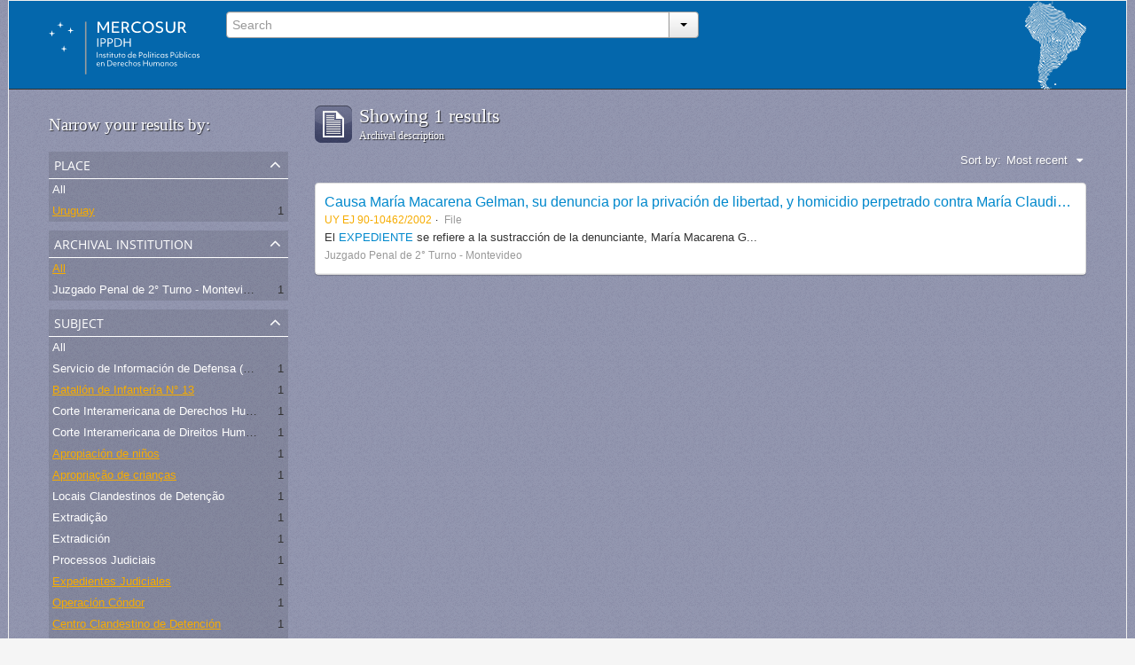

--- FILE ---
content_type: text/html; charset=utf-8
request_url: http://atom.ippdh.mercosur.int/index.php/informationobject/browse?subjects=3507%2C966%2C3508%2C6245%2C2354%2C2844%2C3297&places=1018&sort=lastUpdated&sf_culture=en&%3Blimit=10&%3Bsort=alphabetic&limit=10
body_size: 4476
content:
<!DOCTYPE html>
<html lang="en" dir="ltr">
  <head>
    <meta http-equiv="Content-Type" content="text/html; charset=utf-8" />
<meta http-equiv="X-Ua-Compatible" content="IE=edge,chrome=1" />
    <meta name="title" content="Guía de Archivos y Fondos Documentales" />
<meta name="description" content="Vinculados con las graves violaciones a los derechos humanos ocurridas en el marco de las coordinaciones represivas del Cono Sur." />
<meta name="viewport" content="initial-scale=1.0, user-scalable=no" />
    <title>Guía de Archivos y Fondos Documentales</title>
    <link rel="shortcut icon" href="/2favicon.ico"/>
    <link media="screen" href="/plugins/arIppdhPlugin/css/min.css" rel="stylesheet" type="text/css" />
            <script src="/vendor/jquery.js" type="text/javascript"></script>
<script src="/plugins/sfDrupalPlugin/vendor/drupal/misc/drupal.js" type="text/javascript"></script>
<script src="/vendor/yui/yahoo-dom-event/yahoo-dom-event.js" type="text/javascript"></script>
<script src="/vendor/yui/element/element-min.js" type="text/javascript"></script>
<script src="/vendor/yui/button/button-min.js" type="text/javascript"></script>
<script src="/vendor/yui/container/container_core-min.js" type="text/javascript"></script>
<script src="/vendor/yui/menu/menu-min.js" type="text/javascript"></script>
<script src="/vendor/modernizr.js" type="text/javascript"></script>
<script src="/vendor/jquery-ui.js" type="text/javascript"></script>
<script src="/vendor/jquery.expander.js" type="text/javascript"></script>
<script src="/vendor/jquery.masonry.js" type="text/javascript"></script>
<script src="/vendor/jquery.imagesloaded.js" type="text/javascript"></script>
<script src="/vendor/bootstrap/js/bootstrap.js" type="text/javascript"></script>
<script src="/vendor/URI.js" type="text/javascript"></script>
<script src="/js/qubit.js" type="text/javascript"></script>
<script src="/js/treeView.js" type="text/javascript"></script>
<script src="/plugins/sfDrupalPlugin/vendor/drupal/misc/jquery.once.js" type="text/javascript"></script>
<script src="/plugins/sfDrupalPlugin/vendor/drupal/misc/tableheader.js" type="text/javascript"></script>
<script src="/js/dominion.js" type="text/javascript"></script>
	<!-- CSS INCLUÍDO POR DHION -->
  
  <style type="text/css">
	body{font-family: arial, helvetica, tahoma; margin: 0 auto; max-width: 1260px;}
	#top-bar {background-color: #fff;}
	#search-bar #search-form-wrapper input {background-color: #f8f8f8;}
	input, button, select, textarea {font-family: arial, helvetica, tahoma;}
	.search-popover {font-family: arial, helvetica, tahoma;}
	#site-slogan {background-color: #064372; color: #D9E6EA; height: 35px}
	#site-slogan span {line-height: 35px;}
	#browse-menu>a {background-color: #064372;}
	#user-menu .top-item {background-color: #064372;}

  </style>
  <script type="text/javascript">
//<![CDATA[
jQuery.extend(Qubit, {"relativeUrlRoot":""});
//]]>
</script></head>
  <body class="yui-skin-sam informationobject browse" style="border: solid 1px #efefef;background-color: whitesmoke;">

    
<div id="header">
  <div class="container">
    <div id="header-lvl1">
      <div class="row">
        <div id="logo-and-name" class="span2">
          <a rel="home" href="/index.php/" title=""><img src="/plugins/arIppdhPlugin/images/logo.svg" /></a>        </div>
        <div id="header-search" class="span4">
          <div id="search-form-wrapper">

  <form action="/index.php/search" data-autocomplete="/index.php/search/autocomplete">

    <div class="input-append">

              <input type="text" name="query" value="" placeholder="Search"/>
      
      <div class="btn-group">
        <button class="btn dropdown-toggle" data-toggle="dropdown">
          <span class="caret"></span>
        </button>
                          <ul class="dropdown-menu pull-right">
                                                                  <li>
                  <a href="/index.php/informationobject/browse">
                                          <img width="42" height="42" src="/images/icons-large/icon-archival.png" />                                        Archival descriptions                  </a>
                </li>
                              <li>
                  <a href="/index.php/actor/browse">
                                          <img width="42" height="42" src="/images/icons-large/icon-people.png" />                                        Authority records                  </a>
                </li>
                              <li>
                  <a href="/index.php/repository/browse">
                                          <img width="42" height="42" src="/images/icons-large/icon-institutions.png" />                                        Archival institutions                  </a>
                </li>
                              <li>
                  <a href="/index.php/normativas_acceso">
                                        Normativas de Acceso                  </a>
                </li>
                              <li>
                  <a href="/index.php/procesos_judiciales">
                                        Procesos Judiciales                  </a>
                </li>
                                      <li class="divider"></li>
            <li class="advanced-search">
              <a href="/index.php/search/advanced">
                <i class="icon-zoom-in"></i>
                Advanced search              </a>
            </li>
          </ul>
                </div>

    </div>

    <div id="search-realm" class="search-popover">

      
        <div>
          <label>
                          <input name="repos" type="radio" value checked="checked" data-placeholder="Search">
                        Global search          </label>
        </div>

        
        
      
      <div class="search-realm-advanced">
        <a href="/index.php/search/advanced">
          Advanced search&nbsp;&raquo;
        </a>
      </div>

    </div>

  </form>

</div>
        </div>
        <div class="span6">
          <a id="header-council" href="#"><img width="69" height="100" src="/plugins/arIppdhPlugin/images/identidad.png" /></a>
        </div>
      </div>
    </div>
  </div>
</div>
    
    <div id="wrapper" class="container">

      <div class="row">

        <div class="span3">

          <div id="sidebar">

              <section id="facets">

    <div class="visible-phone facets-header">
      <a class="x-btn btn-wide">
        <i class="icon-filter"></i>
        Filters      </a>
    </div>

    <div class="content">

      <h3>Narrow your results by:</h3>

      		
		
	  <section class="facet open">

  <div class="facet-header">
    <p>Place</p>
  </div>

  <div class="facet-body" id="#facet-places">

    <ul>

              <li>
              <a href="/index.php/informationobject/browse?subjects=3507%2C966%2C3508%2C6245%2C2354%2C2844%2C3297&amp;sort=lastUpdated&amp;sf_culture=en&amp;%3Blimit=10&amp;%3Bsort=alphabetic&amp;limit=10" title="All">All</a>      </li>

                        <li class="active">
            <a href="/index.php/informationobject/browse?places=&amp;subjects=3507%2C966%2C3508%2C6245%2C2354%2C2844%2C3297&amp;sort=lastUpdated&amp;sf_culture=en&amp;%3Blimit=10&amp;%3Bsort=alphabetic&amp;limit=10" title="Uruguay">Uruguay</a>            <span class="facet-count">1</span>
          </li>
              
    </ul>

  </div>

</section>
		

        <section class="facet">

  <div class="facet-header">
    <p>Archival institution</p>
  </div>

  <div class="facet-body" id="#facet-repository">

    <ul>

              <li class="active">
              <a href="/index.php/informationobject/browse?subjects=3507%2C966%2C3508%2C6245%2C2354%2C2844%2C3297&amp;places=1018&amp;sort=lastUpdated&amp;sf_culture=en&amp;%3Blimit=10&amp;%3Bsort=alphabetic&amp;limit=10" title="All">All</a>      </li>

                        <li >
            <a href="/index.php/informationobject/browse?repos=1830&amp;subjects=3507%2C966%2C3508%2C6245%2C2354%2C2844%2C3297&amp;places=1018&amp;sort=lastUpdated&amp;sf_culture=en&amp;%3Blimit=10&amp;%3Bsort=alphabetic&amp;limit=10" title="Juzgado Penal de 2° Turno - Montevideo">Juzgado Penal de 2° Turno - Montevideo</a>            <span class="facet-count">1</span>
          </li>
              
    </ul>

  </div>

</section>

      
      
<!-- EU TIREI DAQUI O FACET "LUGAR" E COLOQUEI ANTES DA "INSTITUIÇÃO DEPOSITÁRIA" ACIMA -->

        <section class="facet open">

  <div class="facet-header">
    <p>Subject</p>
  </div>

  <div class="facet-body" id="#facet-subjects">

    <ul>

              <li>
              <a href="/index.php/informationobject/browse?places=1018&amp;sort=lastUpdated&amp;sf_culture=en&amp;%3Blimit=10&amp;%3Bsort=alphabetic&amp;limit=10" title="All">All</a>      </li>

                        <li >
            <a href="/index.php/informationobject/browse?subjects=3507%2C966%2C3508%2C6245%2C2354%2C2844%2C3297%2C6246&amp;places=1018&amp;sort=lastUpdated&amp;sf_culture=en&amp;%3Blimit=10&amp;%3Bsort=alphabetic&amp;limit=10" title="Servicio de Información de Defensa (SID) - Uruguay">Servicio de Información de Defensa (SID) - Uruguay</a>            <span class="facet-count">1</span>
          </li>
                  <li class="active">
            <a href="/index.php/informationobject/browse?subjects=3507%2C966%2C3508%2C2354%2C2844%2C3297&amp;places=1018&amp;sort=lastUpdated&amp;sf_culture=en&amp;%3Blimit=10&amp;%3Bsort=alphabetic&amp;limit=10" title="Batallón de Infantería N° 13">Batallón de Infantería N° 13</a>            <span class="facet-count">1</span>
          </li>
                  <li >
            <a href="/index.php/informationobject/browse?subjects=3507%2C966%2C3508%2C6245%2C2354%2C2844%2C3297%2C4159&amp;places=1018&amp;sort=lastUpdated&amp;sf_culture=en&amp;%3Blimit=10&amp;%3Bsort=alphabetic&amp;limit=10" title="Corte Interamericana de Derechos Humanos">Corte Interamericana de Derechos Humanos</a>            <span class="facet-count">1</span>
          </li>
                  <li >
            <a href="/index.php/informationobject/browse?subjects=3507%2C966%2C3508%2C6245%2C2354%2C2844%2C3297%2C4157&amp;places=1018&amp;sort=lastUpdated&amp;sf_culture=en&amp;%3Blimit=10&amp;%3Bsort=alphabetic&amp;limit=10" title="Corte Interamericana de Direitos Humanos">Corte Interamericana de Direitos Humanos</a>            <span class="facet-count">1</span>
          </li>
                  <li class="active">
            <a href="/index.php/informationobject/browse?subjects=3507%2C966%2C6245%2C2354%2C2844%2C3297&amp;places=1018&amp;sort=lastUpdated&amp;sf_culture=en&amp;%3Blimit=10&amp;%3Bsort=alphabetic&amp;limit=10" title="Apropiación de niños">Apropiación de niños</a>            <span class="facet-count">1</span>
          </li>
                  <li class="active">
            <a href="/index.php/informationobject/browse?subjects=966%2C3508%2C6245%2C2354%2C2844%2C3297&amp;places=1018&amp;sort=lastUpdated&amp;sf_culture=en&amp;%3Blimit=10&amp;%3Bsort=alphabetic&amp;limit=10" title="Apropriação de crianças">Apropriação de crianças</a>            <span class="facet-count">1</span>
          </li>
                  <li >
            <a href="/index.php/informationobject/browse?subjects=3507%2C966%2C3508%2C6245%2C2354%2C2844%2C3297%2C3305&amp;places=1018&amp;sort=lastUpdated&amp;sf_culture=en&amp;%3Blimit=10&amp;%3Bsort=alphabetic&amp;limit=10" title="Locais Clandestinos de Detenção">Locais Clandestinos de Detenção</a>            <span class="facet-count">1</span>
          </li>
                  <li >
            <a href="/index.php/informationobject/browse?subjects=3507%2C966%2C3508%2C6245%2C2354%2C2844%2C3297%2C3304&amp;places=1018&amp;sort=lastUpdated&amp;sf_culture=en&amp;%3Blimit=10&amp;%3Bsort=alphabetic&amp;limit=10" title="Extradição">Extradição</a>            <span class="facet-count">1</span>
          </li>
                  <li >
            <a href="/index.php/informationobject/browse?subjects=3507%2C966%2C3508%2C6245%2C2354%2C2844%2C3297%2C3302&amp;places=1018&amp;sort=lastUpdated&amp;sf_culture=en&amp;%3Blimit=10&amp;%3Bsort=alphabetic&amp;limit=10" title="Extradición">Extradición</a>            <span class="facet-count">1</span>
          </li>
                  <li >
            <a href="/index.php/informationobject/browse?subjects=3507%2C966%2C3508%2C6245%2C2354%2C2844%2C3297%2C3298&amp;places=1018&amp;sort=lastUpdated&amp;sf_culture=en&amp;%3Blimit=10&amp;%3Bsort=alphabetic&amp;limit=10" title="Processos Judiciais">Processos Judiciais</a>            <span class="facet-count">1</span>
          </li>
                  <li class="active">
            <a href="/index.php/informationobject/browse?subjects=3507%2C966%2C3508%2C6245%2C2354%2C2844&amp;places=1018&amp;sort=lastUpdated&amp;sf_culture=en&amp;%3Blimit=10&amp;%3Bsort=alphabetic&amp;limit=10" title="Expedientes Judiciales">Expedientes Judiciales</a>            <span class="facet-count">1</span>
          </li>
                  <li class="active">
            <a href="/index.php/informationobject/browse?subjects=3507%2C966%2C3508%2C6245%2C2354%2C3297&amp;places=1018&amp;sort=lastUpdated&amp;sf_culture=en&amp;%3Blimit=10&amp;%3Bsort=alphabetic&amp;limit=10" title="Operación Cóndor">Operación Cóndor</a>            <span class="facet-count">1</span>
          </li>
                  <li class="active">
            <a href="/index.php/informationobject/browse?subjects=3507%2C966%2C3508%2C6245%2C2844%2C3297&amp;places=1018&amp;sort=lastUpdated&amp;sf_culture=en&amp;%3Blimit=10&amp;%3Bsort=alphabetic&amp;limit=10" title="Centro Clandestino de Detención">Centro Clandestino de Detención</a>            <span class="facet-count">1</span>
          </li>
                  <li class="active">
            <a href="/index.php/informationobject/browse?subjects=3507%2C3508%2C6245%2C2354%2C2844%2C3297&amp;places=1018&amp;sort=lastUpdated&amp;sf_culture=en&amp;%3Blimit=10&amp;%3Bsort=alphabetic&amp;limit=10" title="Operação Condor">Operação Condor</a>            <span class="facet-count">1</span>
          </li>
              
    </ul>

  </div>

</section>

        <section class="facet">

  <div class="facet-header">
    <p>Level of description</p>
  </div>

  <div class="facet-body" id="#facet-levelOfDescription">

    <ul>

              <li class="active">
              <a href="/index.php/informationobject/browse?subjects=3507%2C966%2C3508%2C6245%2C2354%2C2844%2C3297&amp;places=1018&amp;sort=lastUpdated&amp;sf_culture=en&amp;%3Blimit=10&amp;%3Bsort=alphabetic&amp;limit=10" title="All">All</a>      </li>

                        <li >
            <a href="/index.php/informationobject/browse?levels=199&amp;subjects=3507%2C966%2C3508%2C6245%2C2354%2C2844%2C3297&amp;places=1018&amp;sort=lastUpdated&amp;sf_culture=en&amp;%3Blimit=10&amp;%3Bsort=alphabetic&amp;limit=10" title="File">File</a>            <span class="facet-count">1</span>
          </li>
              
    </ul>

  </div>

</section>

      
    </div>

  </section>

          </div>

        </div>

        <div class="span9">

          <div id="main-column">

              <h1 class="multiline">
    <img src="/images/icons-large/icon-archival.png" />    Showing 1 results    <span class="sub">Archival description</span>
  </h1>

            
  <section class="header-options">

    
    
    
    <div id="sort-header">

  <div class="sort-options">

    <label>Sort by:</label>

    <div class="dropdown">

      <div class="dropdown-selected">

                  <span>Most recent</span>
                  
      </div>

      <ul class="dropdown-options">

        <span class="pointer"></span>

                  <li>
                        <a href="/index.php/informationobject/browse?sort=alphabetic&subjects=3507%2C966%2C3508%2C6245%2C2354%2C2844%2C3297&places=1018&sf_culture=en&%3Blimit=10&%3Bsort=alphabetic&limit=10" data-order="alphabetic">
              <span>Alphabetic</span>
            </a>
          </li>
        
      </ul>

    </div>

  </div>

</div>

  </section>


                          <div id="content">
                




    
  <article class="search-result">

  
    <div class="search-result-preview">

          </div>

  
  <div class="search-result-description">

    <p class="title"><a href="/index.php/causa-maria-macarena-gelman-su-denuncia-por-la-privacion-de-libertad-y-homicidio-perpetrado-contra-maria-claudia-garcia-irureta-goyena-de-gelman-y-sustraccion-de-menor-de-la-hija-de-la-misma" title="Causa María Macarena Gelman, su denuncia por la privación de libertad, y homicidio perpetrado contra María Claudia García Irureta Goyena de Gelman y sustracción de menor de la hija de la misma">Causa María Macarena Gelman, su denuncia por la privación de libertad, y homicidio perpetrado contra María Claudia García Irureta Goyena de Gelman y sustracción de menor de la hija de la misma</a></p>

    <ul class="result-details">

              <li class="reference-code">UY EJ 90-10462/2002</li>
      
              <li class="level-description">File</li>
      
      
      
    </ul>

          <p>El <a href="http://200.68.85.157/uploads/r/null/d/8/d8ab49cb8d565679fc7cc4506bd495fbbbc1637f183026edd3c8005b67f73426/Causa_Mar__a_Macarena_Gelman_UY.pdf"target="_blank">EXPEDIENTE </a>se refiere a la sustracción de la denunciante, María Macarena G...</p>
    
          <p class="creation-details">Juzgado Penal de 2° Turno - Montevideo</p>
    
  </div>

</article>

              </div>
            
              
          </div>

        </div>

      </div>

    </div>

    
    <footer style="min-height: 180px;background: #0467ac;border-right: solid 1px #dfdfdf;border-left: solid 1px #dfdfdf;border-top: solid 1px #dfdfdf;margin: 50px 0 0 0;padding: 40px 50px 0 150px;">
  <div style="float: left;">
    <img style="width: 397px;" class="logo-mercosur" src="/plugins/arIppdhPlugin/images/logos_footer.webp">
  </div>
  <div style="height: 90px;  width: 540px;  margin: 0 40px;  padding: 0 5px;  border-top: 0 none;  border-left: solid 1px #dfdfdf;  float: left; color:white">
    <div>
      <span>Proyecto financiado con recursos del Fondo para la Convergencia Estructural del Mercosur</span>
      <span>© Todos los derechos reservados DH Mercosur</span><br>
      <a rel="license" href="http://creativecommons.org/licenses/by-nc-sa/4.0/deed.es" target="_blank" style="color: #a6a6a6;  font-size: 12px;  line-height: 17px;"><span>cbna</span> Esta obra está bajo una Licencia Creative Commons <br /> Atribución-NoComercial-CompartirIgual 4.0 Internacional.</a>
    </div>
  </div>

  
  
  <div id="print-date">
    Printed: 2026-01-25  </div>

</footer>


  </body>
</html>
